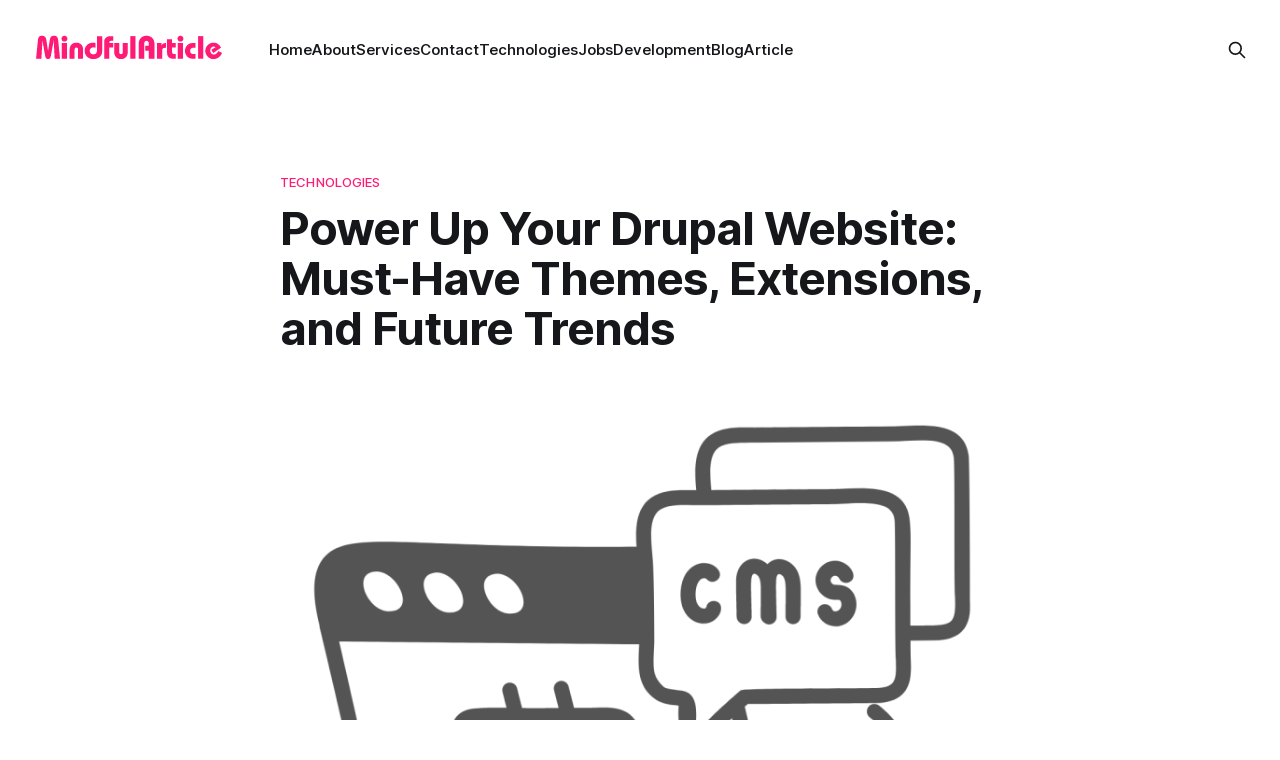

--- FILE ---
content_type: text/html; charset=utf-8
request_url: https://mindfularticle.in/power-up-your-drupal-website-must-have-themes-extensions-and-future-trends/
body_size: 8458
content:
<!DOCTYPE html>
<html lang="en">
<head>

    <title>Power Up Your Drupal Website: Must-Have Themes, Extensions, and Future Trends</title>
    <meta charset="utf-8">
    <meta name="viewport" content="width=device-width, initial-scale=1.0">
    
    <link rel="preload" as="style" href="/assets/built/screen.css?v=f29a2c7af6">
    <link rel="preload" as="script" href="/assets/built/source.js?v=f29a2c7af6">
    
    <link rel="preload" as="font" type="font/woff2" href="/assets/fonts/inter-roman.woff2?v=f29a2c7af6" crossorigin="anonymous">
<style>
    @font-face {
        font-family: "Inter";
        font-style: normal;
        font-weight: 100 900;
        font-display: optional;
        src: url(/assets/fonts/inter-roman.woff2?v=f29a2c7af6) format("woff2");
        unicode-range: U+0000-00FF, U+0131, U+0152-0153, U+02BB-02BC, U+02C6, U+02DA, U+02DC, U+0304, U+0308, U+0329, U+2000-206F, U+2074, U+20AC, U+2122, U+2191, U+2193, U+2212, U+2215, U+FEFF, U+FFFD;
    }
</style>

    <link rel="stylesheet" type="text/css" href="/assets/built/screen.css?v=f29a2c7af6">

    <style>
        :root {
            --background-color: #ffffff
        }
    </style>

    <script>
        /* The script for calculating the color contrast has been taken from
        https://gomakethings.com/dynamically-changing-the-text-color-based-on-background-color-contrast-with-vanilla-js/ */
        var accentColor = getComputedStyle(document.documentElement).getPropertyValue('--background-color');
        accentColor = accentColor.trim().slice(1);

        if (accentColor.length === 3) {
            accentColor = accentColor[0] + accentColor[0] + accentColor[1] + accentColor[1] + accentColor[2] + accentColor[2];
        }

        var r = parseInt(accentColor.substr(0, 2), 16);
        var g = parseInt(accentColor.substr(2, 2), 16);
        var b = parseInt(accentColor.substr(4, 2), 16);
        var yiq = ((r * 299) + (g * 587) + (b * 114)) / 1000;
        var textColor = (yiq >= 128) ? 'dark' : 'light';

        document.documentElement.className = `has-${textColor}-text`;
    </script>

    <meta name="description" content="Discover the top themes, plugins, and extensions to elevate your Drupal website.  Stay ahead of the curve with insights into upcoming trends">
    <link rel="icon" href="https://mindfularticle.in/content/images/size/w256h256/format/png/2024/04/Associative-New-Icon.webp" type="image/png">
    <link rel="canonical" href="https://mindfularticle.in/power-up-your-drupal-website-must-have-themes-extensions-and-future-trends/">
    <meta name="referrer" content="no-referrer-when-downgrade">
    
    <meta property="og:site_name" content="MindfulArticle">
    <meta property="og:type" content="article">
    <meta property="og:title" content="Power Up Your Drupal Website: Must-Have Themes, Extensions, and Future Trends">
    <meta property="og:description" content="Discover the top themes, plugins, and extensions to elevate your Drupal website.  Stay ahead of the curve with insights into upcoming trends">
    <meta property="og:url" content="https://mindfularticle.in/power-up-your-drupal-website-must-have-themes-extensions-and-future-trends/">
    <meta property="og:image" content="https://mindfularticle.in/content/images/2024/06/drupal-cms-development-1920-1080-7.webp">
    <meta property="article:published_time" content="2024-06-22T13:29:07.000Z">
    <meta property="article:modified_time" content="2024-06-22T13:51:55.000Z">
    <meta property="article:tag" content="Technologies">
    
    <meta property="article:publisher" content="https://www.facebook.com/Associative07">
    <meta name="twitter:card" content="summary_large_image">
    <meta name="twitter:title" content="Power Up Your Drupal Website: Must-Have Themes, Extensions, and Future Trends">
    <meta name="twitter:description" content="Discover the top themes, plugins, and extensions to elevate your Drupal website.  Stay ahead of the curve with insights into upcoming trends">
    <meta name="twitter:url" content="https://mindfularticle.in/power-up-your-drupal-website-must-have-themes-extensions-and-future-trends/">
    <meta name="twitter:image" content="https://mindfularticle.in/content/images/2024/06/drupal-cms-development-1920-1080-7.webp">
    <meta name="twitter:label1" content="Written by">
    <meta name="twitter:data1" content="Neetu Singh">
    <meta name="twitter:label2" content="Filed under">
    <meta name="twitter:data2" content="Technologies">
    <meta name="twitter:site" content="@associative07">
    <meta property="og:image:width" content="1200">
    <meta property="og:image:height" content="675">
    
    <script type="application/ld+json">
{
    "@context": "https://schema.org",
    "@type": "Article",
    "publisher": {
        "@type": "Organization",
        "name": "MindfulArticle",
        "url": "https://mindfularticle.in/",
        "logo": {
            "@type": "ImageObject",
            "url": "https://mindfularticle.in/content/images/2024/04/mindfularticle.svg",
            "width": 200,
            "height": 40
        }
    },
    "author": {
        "@type": "Person",
        "name": "Neetu Singh",
        "image": {
            "@type": "ImageObject",
            "url": "https://mindfularticle.in/content/images/2024/06/icon-Associative.webp",
            "width": 500,
            "height": 500
        },
        "url": "https://mindfularticle.in/author/neetu/",
        "sameAs": []
    },
    "headline": "Power Up Your Drupal Website: Must-Have Themes, Extensions, and Future Trends",
    "url": "https://mindfularticle.in/power-up-your-drupal-website-must-have-themes-extensions-and-future-trends/",
    "datePublished": "2024-06-22T13:29:07.000Z",
    "dateModified": "2024-06-22T13:51:55.000Z",
    "image": {
        "@type": "ImageObject",
        "url": "https://mindfularticle.in/content/images/2024/06/drupal-cms-development-1920-1080-7.webp",
        "width": 1200,
        "height": 675
    },
    "keywords": "Technologies",
    "description": "Drupal remains a powerhouse in the world of content management systems (CMS). Its flexibility, scalability, and robust community support make it a top choice for businesses and organizations of all sizes. To stay ahead of the curve, it&#x27;s crucial to keep tabs on the latest trends and tools that enhance Drupal&#x27;s capabilities.\n\nThemes: Shaping the Visual Experience\n\n * Olivero: Drupal&#x27;s default theme since 2022, Olivero is modern, accessible, and highly customizable. Its clean lines and focus on us",
    "mainEntityOfPage": "https://mindfularticle.in/power-up-your-drupal-website-must-have-themes-extensions-and-future-trends/"
}
    </script>

    <meta name="generator" content="Ghost 6.10">
    <link rel="alternate" type="application/rss+xml" title="MindfulArticle" href="https://mindfularticle.in/rss/">
    
    <script defer src="https://cdn.jsdelivr.net/ghost/sodo-search@~1.8/umd/sodo-search.min.js" data-key="399fe15fd1aac7923083cda4a9" data-styles="https://cdn.jsdelivr.net/ghost/sodo-search@~1.8/umd/main.css" data-sodo-search="https://mindfularticle.in/" data-locale="en" crossorigin="anonymous"></script>
    
    <link href="https://mindfularticle.in/webmentions/receive/" rel="webmention">
    <script defer src="/public/cards.min.js?v=f29a2c7af6"></script><style>:root {--ghost-accent-color: #FF1A75;}</style>
    <link rel="stylesheet" type="text/css" href="/public/cards.min.css?v=f29a2c7af6">
    <!-- Google tag (gtag.js) -->
<script async src="https://www.googletagmanager.com/gtag/js?id=G-K5YXSHV7DW"></script>
<script>
  window.dataLayer = window.dataLayer || [];
  function gtag(){dataLayer.push(arguments);}
  gtag('js', new Date());

  gtag('config', 'G-K5YXSHV7DW');
</script>

<script async src="https://pagead2.googlesyndication.com/pagead/js/adsbygoogle.js?client=ca-pub-3084172803238000"
     crossorigin="anonymous"></script>

</head>
<body class="post-template tag-technologies has-sans-title has-sans-body">

<div class="gh-viewport">
    
    <header id="gh-navigation" class="gh-navigation is-left-logo gh-outer">
    <div class="gh-navigation-inner gh-inner">

        <div class="gh-navigation-brand">
            <a class="gh-navigation-logo is-title" href="https://mindfularticle.in">
                    <img src="https://mindfularticle.in/content/images/2024/04/mindfularticle.svg" alt="MindfulArticle">
            </a>
            <button class="gh-search gh-icon-button" aria-label="Search this site" data-ghost-search>
    <svg xmlns="http://www.w3.org/2000/svg" fill="none" viewBox="0 0 24 24" stroke="currentColor" stroke-width="2" width="20" height="20"><path stroke-linecap="round" stroke-linejoin="round" d="M21 21l-6-6m2-5a7 7 0 11-14 0 7 7 0 0114 0z"></path></svg></button>            <button class="gh-burger gh-icon-button" aria-label="Menu">
                <svg xmlns="http://www.w3.org/2000/svg" width="24" height="24" fill="currentColor" viewBox="0 0 256 256"><path d="M224,128a8,8,0,0,1-8,8H40a8,8,0,0,1,0-16H216A8,8,0,0,1,224,128ZM40,72H216a8,8,0,0,0,0-16H40a8,8,0,0,0,0,16ZM216,184H40a8,8,0,0,0,0,16H216a8,8,0,0,0,0-16Z"></path></svg>                <svg xmlns="http://www.w3.org/2000/svg" width="24" height="24" fill="currentColor" viewBox="0 0 256 256"><path d="M205.66,194.34a8,8,0,0,1-11.32,11.32L128,139.31,61.66,205.66a8,8,0,0,1-11.32-11.32L116.69,128,50.34,61.66A8,8,0,0,1,61.66,50.34L128,116.69l66.34-66.35a8,8,0,0,1,11.32,11.32L139.31,128Z"></path></svg>            </button>
        </div>

        <nav class="gh-navigation-menu">
            <ul class="nav">
    <li class="nav-home"><a href="https://mindfularticle.in/">Home</a></li>
    <li class="nav-about"><a href="https://mindfularticle.in/about/">About</a></li>
    <li class="nav-services"><a href="https://associative.in/services/">Services</a></li>
    <li class="nav-contact"><a href="https://associative.in/contact/">Contact</a></li>
    <li class="nav-technologies"><a href="https://mindfularticle.in/tag/technologies/">Technologies</a></li>
    <li class="nav-jobs"><a href="https://mindfularticle.in/tag/jobs/">Jobs</a></li>
    <li class="nav-development"><a href="https://mindfularticle.in/tag/development/">Development</a></li>
    <li class="nav-blog"><a href="https://mindfularticle.in/tag/blog/">Blog</a></li>
    <li class="nav-article"><a href="https://mindfularticle.in/tag/article/">Article</a></li>
</ul>

        </nav>

        <div class="gh-navigation-actions">
                    <button class="gh-search gh-icon-button" aria-label="Search this site" data-ghost-search>
    <svg xmlns="http://www.w3.org/2000/svg" fill="none" viewBox="0 0 24 24" stroke="currentColor" stroke-width="2" width="20" height="20"><path stroke-linecap="round" stroke-linejoin="round" d="M21 21l-6-6m2-5a7 7 0 11-14 0 7 7 0 0114 0z"></path></svg></button>        </div>

    </div>
</header>

    

<main class="gh-main">

    <article class="gh-article post tag-technologies featured">

        <header class="gh-article-header gh-canvas">

                <a class="gh-article-tag" href="https://mindfularticle.in/tag/technologies/">Technologies</a>
            <h1 class="gh-article-title is-title">Power Up Your Drupal Website: Must-Have Themes, Extensions, and Future Trends</h1>


                <figure class="gh-article-image">
        <img
            srcset="/content/images/size/w320/2024/06/drupal-cms-development-1920-1080-7.webp 320w,
                    /content/images/size/w600/2024/06/drupal-cms-development-1920-1080-7.webp 600w,
                    /content/images/size/w960/2024/06/drupal-cms-development-1920-1080-7.webp 960w,
                    /content/images/size/w1200/2024/06/drupal-cms-development-1920-1080-7.webp 1200w,
                    /content/images/size/w2000/2024/06/drupal-cms-development-1920-1080-7.webp 2000w"
            sizes="(max-width: 1200px) 100vw, 1120px"
            src="/content/images/size/w1200/2024/06/drupal-cms-development-1920-1080-7.webp"
            alt="Drupal&#x27;s Dynamic Landscape: Trending Themes, Extensions, and Plugins "
        >
    </figure>

        </header>

        <section class="gh-content gh-canvas is-body drop-cap">
            <p>Drupal remains a powerhouse in the world of content management systems (CMS). Its flexibility, scalability, and robust community support make it a top choice for businesses and organizations of all sizes. To stay ahead of the curve, it's crucial to keep tabs on the latest trends and tools that enhance Drupal's capabilities.</p><p><strong>Themes: Shaping the Visual Experience</strong></p><ul><li><strong>Olivero:</strong> Drupal's default theme since 2022, Olivero is modern, accessible, and highly customizable. Its clean lines and focus on user experience make it a popular choice for diverse websites.</li><li><strong>Gin:</strong> Known for its speed and simplicity, Gin provides a solid foundation for building custom themes. It's a favorite among developers who appreciate its streamlined approach.</li><li><strong>Bootstrap Barrio:</strong> Leveraging the power of the Bootstrap framework, this theme offers a responsive design that adapts seamlessly to different screen sizes.</li><li><strong>Radix:</strong> This sub-theming system empowers developers to create unique themes with ease. Its modular structure promotes code reusability and efficient development.</li></ul><p><strong>Extensions: Expanding Functionality</strong></p><ul><li><strong>Paragraphs:</strong> A game-changer for content creation, Paragraphs allows you to build complex, flexible layouts using a variety of content types (text, images, videos, etc.).</li><li><strong>Media Library:</strong> Enhance your media management workflow with this extension. It simplifies the process of organizing, uploading, and embedding media assets.</li><li><strong>Metatag:</strong> Crucial for SEO, Metatag helps you optimize your site's meta tags (title, description, etc.) to improve your search engine visibility.</li><li><strong>Webform:</strong> Build powerful, interactive forms for collecting user data, conducting surveys, or generating leads.</li><li><strong>Search API:</strong> Create robust search experiences on your Drupal site. Index your content, customize search facets, and fine-tune your search results for better user engagement.</li><li><strong>Commerce:</strong> Transform your Drupal site into a full-fledged e-commerce platform. Manage products, orders, payments, and shipping with ease.</li></ul><p><strong>Plugins: Adding Specialized Features</strong></p><ul><li><strong>Honeypot:</strong> Protect your forms from spam submissions with this simple yet effective plugin.</li><li><strong>Google Analytics:</strong> Integrate Google Analytics seamlessly to track and analyze your website traffic.</li><li><strong>CKEditor:</strong> Empower your content creators with a rich text editor that offers a wide range of formatting and editing options.</li></ul><p><strong>The Future of Drupal Development</strong></p><p>Drupal is poised for continued growth and innovation. Look out for these trends in the coming years:</p><ul><li><strong>Headless Drupal:</strong> Decoupling the frontend from the backend for greater flexibility and integration with other technologies.</li><li><strong>Progressive Web Apps (PWAs):</strong> Building fast, reliable, and engaging web experiences that feel like native apps.</li><li><strong>Artificial Intelligence (AI):</strong> Leveraging AI for personalized content recommendations, automated workflows, and enhanced search capabilities.</li></ul><p><strong>Associative: Your Partner in Drupal Development</strong></p><p>At Associative, we specialize in Drupal CMS development. Our experienced team can help you design, build, and maintain a Drupal website that meets your unique needs. We offer a wide range of services, including:</p><ul><li>Custom Drupal theme development</li><li>Extension and plugin integration</li><li>Site optimization and performance tuning</li><li>Ongoing maintenance and support</li><li><a href="https://associative.in/ios-app-developers-in-india-associative/"><strong>iOS App Development Services</strong></a></li><li><a href="https://associative.in/drupal-web-design-agency-associative-your-drupal-experts/"><strong>Drupal Web Design</strong></a></li><li><a href="https://associative.in/iphone-app-development-services-associative/"><strong>IPhone App Development</strong></a></li></ul><p><strong>Let us help you unlock the full potential of Drupal. Contact us today!</strong></p><figure class="kg-card kg-bookmark-card"><a class="kg-bookmark-container" href="https://associative.in/drupal-cms-development-company-associative-your-drupal-experts"><div class="kg-bookmark-content"><div class="kg-bookmark-title">Drupal CMS Development Company Associative</div><div class="kg-bookmark-description">Associative is a leading Drupal CMS development company based in Pune, Maharashtra, India. Drupal websites and web applications</div><div class="kg-bookmark-metadata"><img class="kg-bookmark-icon" src="https://cdn.associative.in/wp-content/uploads/2024/04/Associative-New-Icon.webp" alt=""><span class="kg-bookmark-author">Associative</span><span class="kg-bookmark-publisher">admin</span></div></div><div class="kg-bookmark-thumbnail"><img src="https://cdn.associative.in/wp-content/uploads/2024/05/cms-based-website-development.webp" alt=""></div></a></figure><figure class="kg-card kg-bookmark-card"><a class="kg-bookmark-container" href="https://associative.co.in/unleash-the-power-of-drupal-with-associative-your-trusted-drupal-development-partner"><div class="kg-bookmark-content"><div class="kg-bookmark-title">Unleash the Power of Drupal with Associative: Your Trusted Drupal Development Partner Associative - India</div><div class="kg-bookmark-description">Associative, a leading digital agency in India, stands out as your premier Drupal development partner, ready to transform your digital vision into reality</div><div class="kg-bookmark-metadata"><img class="kg-bookmark-icon" src="https://cdn.associative.co.in/wp-content/uploads/2024/04/Associative-New-Icon-1-300x300.webp" alt=""><span class="kg-bookmark-author">Associative - India</span></div></div><div class="kg-bookmark-thumbnail"><img src="https://cdn.associative.co.in/wp-content/uploads/2024/04/www.associative.in_.webp" alt=""></div></a></figure><figure class="kg-card kg-bookmark-card"><a class="kg-bookmark-container" href="https://associative.in/service/drupal-cms-development"><div class="kg-bookmark-content"><div class="kg-bookmark-title">Drupal CMS Development Associative</div><div class="kg-bookmark-description">Looking for expert Drupal CMS development? Associative builds custom Drupal websites, e-commerce platforms, and web applications</div><div class="kg-bookmark-metadata"><img class="kg-bookmark-icon" src="https://cdn.associative.in/wp-content/uploads/2024/04/Associative-New-Icon.webp" alt=""><span class="kg-bookmark-author">Associative</span></div></div><div class="kg-bookmark-thumbnail"><img src="https://cdn.associative.in/wp-content/uploads/2024/06/drupal-cms-development.webp" alt=""></div></a></figure><hr><p><strong>To learn more, consider reading other articles, blogs, and stories in this area.</strong></p><figure class="kg-card kg-bookmark-card"><a class="kg-bookmark-container" href="https://associative.in/best-drupal-cms-development-company"><div class="kg-bookmark-content"><div class="kg-bookmark-title">Best Drupal CMS Development Company Associative</div><div class="kg-bookmark-description">Looking for the best Drupal CMS development company? Discover top firms specializing in website, e-commerce, SEO, mobile app, and blockchain development</div><div class="kg-bookmark-metadata"><img class="kg-bookmark-icon" src="https://cdn.associative.in/wp-content/uploads/2024/04/Associative-New-Icon.webp" alt=""><span class="kg-bookmark-author">Associative</span><span class="kg-bookmark-publisher">admin</span></div></div><div class="kg-bookmark-thumbnail"><img src="https://cdn.associative.in/wp-content/uploads/2024/06/drupal-cms-development-1.webp" alt=""></div></a></figure><figure class="kg-card kg-bookmark-card"><a class="kg-bookmark-container" href="https://associative.co.in/top-drupal-cms-development-service-provider"><div class="kg-bookmark-content"><div class="kg-bookmark-title">Top Drupal CMS Development Service Provider Associative - India</div><div class="kg-bookmark-description">Looking for a top-tier Drupal CMS development service provider? Discover how expert partners can elevate your web presence, from websites to e-commerce, SEO, and beyond</div><div class="kg-bookmark-metadata"><img class="kg-bookmark-icon" src="https://cdn.associative.co.in/wp-content/uploads/2024/04/Associative-New-Icon-1-300x300.webp" alt=""><span class="kg-bookmark-author">Associative - India</span><span class="kg-bookmark-publisher">admin</span></div></div><div class="kg-bookmark-thumbnail"><img src="https://cdn.associative.co.in/wp-content/uploads/2024/06/drupal-cms-development-2.webp" alt=""></div></a></figure><figure class="kg-card kg-bookmark-card"><a class="kg-bookmark-container" href="https://puneassociate.com/drupal-cms-development-tech-stack-for-the-future"><div class="kg-bookmark-content"><div class="kg-bookmark-title">Drupal CMS Development: Tech Stack for the Future</div><div class="kg-bookmark-description">Discover the latest technologies, platforms, and tools driving Drupal CMS development. If you’re seeking a top-tier Drupal development service provider</div><div class="kg-bookmark-metadata"><img class="kg-bookmark-icon" src="https://cdn.puneassociate.com/wp-content/uploads/2024/04/cropped-Associative-New-Icon-270x270.webp" alt=""><span class="kg-bookmark-author">PuneAssociate.com</span><span class="kg-bookmark-publisher">admin</span></div></div><div class="kg-bookmark-thumbnail"><img src="https://cdn.puneassociate.com/wp-content/uploads/2024/06/drupal-cms-development-1920-1080.webp" alt=""></div></a></figure><figure class="kg-card kg-bookmark-card"><a class="kg-bookmark-container" href="https://puneassociate.in/drupal-cms-development-the-ultimate-guide-to-hosting-tools-and-resources"><div class="kg-bookmark-content"><div class="kg-bookmark-title">Drupal CMS Development: The Ultimate Guide to Hosting, Tools, and Resources</div><div class="kg-bookmark-description">Discover the top web hosting, cloud providers, software, and essential tools to power your Drupal CMS development projects</div><div class="kg-bookmark-metadata"><img class="kg-bookmark-icon" src="https://cdn.puneassociate.in/wp-content/uploads/2022/04/cropped-Associative-New-Icon-270x270.webp" alt=""><span class="kg-bookmark-author">PuneAssociate.in</span><span class="kg-bookmark-publisher">admin</span></div></div><div class="kg-bookmark-thumbnail"><img src="https://cdn.puneassociate.in/wp-content/uploads/2024/06/drupal-cms-development-1920-1080-3.webp" alt=""></div></a></figure><figure class="kg-card kg-bookmark-card"><a class="kg-bookmark-container" href="https://mindfularticle.com/elevate-your-digital-presence-with-expert-drupal-cms-development-services"><div class="kg-bookmark-content"><div class="kg-bookmark-title">Elevate Your Digital Presence with Expert Drupal CMS Development Services</div><div class="kg-bookmark-description">If you need a trusted partner for website development, web applications, e-commerce, SEO, and more, look no further. Associative’s Drupal CMS development</div><div class="kg-bookmark-metadata"><img class="kg-bookmark-icon" src="https://mindfularticle.com/content/images/size/w256h256/format/png/2024/04/Associative-New-Icon.webp" alt=""><span class="kg-bookmark-author">MindfulArticle</span><span class="kg-bookmark-publisher">Anand Kumar</span></div></div><div class="kg-bookmark-thumbnail"><img src="https://mindfularticle.com/content/images/2024/06/drupal-cms-development-1920-1080-1.webp" alt=""></div></a></figure><figure class="kg-card kg-bookmark-card"><a class="kg-bookmark-container" href="https://mindfularticle.com/empower-your-drupal-cms-development-with-cutting-edge-technologies-and-tools"><div class="kg-bookmark-content"><div class="kg-bookmark-title">Empower Your Drupal CMS Development with Cutting-Edge Technologies and Tools</div><div class="kg-bookmark-description">Explore the latest trends, platforms, and tools reshaping Drupal CMS development. how to future-proof your projects and deliver exceptional web experiences</div><div class="kg-bookmark-metadata"><img class="kg-bookmark-icon" src="https://mindfularticle.com/content/images/size/w256h256/format/png/2024/04/Associative-New-Icon.webp" alt=""><span class="kg-bookmark-author">MindfulArticle</span><span class="kg-bookmark-publisher">Anand Kumar</span></div></div><div class="kg-bookmark-thumbnail"><img src="https://mindfularticle.com/content/images/2024/06/drupal-cms-development-1920-1080-2.webp" alt=""></div></a></figure><figure class="kg-card kg-bookmark-card"><a class="kg-bookmark-container" href="https://mindfularticle.com/drupal-development-essential-tools-platforms-for-success"><div class="kg-bookmark-content"><div class="kg-bookmark-title">Drupal Development: Essential Tools &amp; Platforms for Success</div><div class="kg-bookmark-description">Looking for top-tier web hosting, cloud services, APIs, IDEs, and more to streamline your Drupal development? best resources to power your projects</div><div class="kg-bookmark-metadata"><img class="kg-bookmark-icon" src="https://mindfularticle.com/content/images/size/w256h256/format/png/2024/04/Associative-New-Icon.webp" alt=""><span class="kg-bookmark-author">MindfulArticle</span><span class="kg-bookmark-publisher">Anand Kumar</span></div></div><div class="kg-bookmark-thumbnail"><img src="https://mindfularticle.com/content/images/2024/06/drupal-cms-development-1920-1080-4.webp" alt=""></div></a></figure><figure class="kg-card kg-bookmark-card"><a class="kg-bookmark-container" href="https://mindfularticle.com/your-career-in-drupal-development-a-comprehensive-guide"><div class="kg-bookmark-content"><div class="kg-bookmark-title">Your Career in Drupal Development: A Comprehensive Guide</div><div class="kg-bookmark-description">Explore Drupal CMS development as a career path. Learn how to acquire the skills, find jobs, and succeed as a freelancer in this high-demand field</div><div class="kg-bookmark-metadata"><img class="kg-bookmark-icon" src="https://mindfularticle.com/content/images/size/w256h256/format/png/2024/04/Associative-New-Icon.webp" alt=""><span class="kg-bookmark-author">MindfulArticle</span><span class="kg-bookmark-publisher">Anand Kumar</span></div></div><div class="kg-bookmark-thumbnail"><img src="https://mindfularticle.com/content/images/2024/06/drupal-cms-development-1920-1080-5.webp" alt=""></div></a></figure><figure class="kg-card kg-bookmark-card"><a class="kg-bookmark-container" href="https://mindfularticle.in/drupal-cms-development-a-powerful-foundation-for-digital-success"><div class="kg-bookmark-content"><div class="kg-bookmark-title">Drupal CMS Development: A Powerful Foundation for Digital Success</div><div class="kg-bookmark-description">Looking for Drupal experts? Associative specializes in Drupal CMS development, web apps, e-commerce, SEO, mobile apps, blockchain, and more</div><div class="kg-bookmark-metadata"><img class="kg-bookmark-icon" src="https://mindfularticle.in/content/images/size/w256h256/format/png/2024/04/Associative-New-Icon.webp" alt=""><span class="kg-bookmark-author">MindfulArticle</span><span class="kg-bookmark-publisher">Neetu Singh</span></div></div><div class="kg-bookmark-thumbnail"><img src="https://mindfularticle.in/content/images/2024/06/drupal-cms-development-1920-1080-6.webp" alt=""></div></a></figure><figure class="kg-card kg-bookmark-card"><a class="kg-bookmark-container" href="https://mindfularticle.in/the-diy-guide-to-drupal-cms-development-empower-your-website"><div class="kg-bookmark-content"><div class="kg-bookmark-title">The DIY Guide to Drupal CMS Development: Empower Your Website</div><div class="kg-bookmark-description">Learn how to embark on Drupal CMS development yourself. Discover the steps, resources, and when to consider professional Drupal development</div><div class="kg-bookmark-metadata"><img class="kg-bookmark-icon" src="https://mindfularticle.in/content/images/size/w256h256/format/png/2024/04/Associative-New-Icon.webp" alt=""><span class="kg-bookmark-author">MindfulArticle</span><span class="kg-bookmark-publisher">Neetu Singh</span></div></div><div class="kg-bookmark-thumbnail"><img src="https://mindfularticle.in/content/images/2024/06/drupal-cms-development-1920-1080-8.webp" alt=""></div></a></figure><figure class="kg-card kg-bookmark-card"><a class="kg-bookmark-container" href="https://mindfularticle.in/your-path-to-drupal-cms-success-finding-jobs-freelancing-and-business-opportunities"><div class="kg-bookmark-content"><div class="kg-bookmark-title">Your Path to Drupal CMS Success: Finding Jobs, Freelancing, and Business Opportunities</div><div class="kg-bookmark-description">Learn how to land lucrative Drupal CMS development jobs and freelance opportunities. This guide covers job boards, networking, portfolio tips</div><div class="kg-bookmark-metadata"><img class="kg-bookmark-icon" src="https://mindfularticle.in/content/images/size/w256h256/format/png/2024/04/Associative-New-Icon.webp" alt=""><span class="kg-bookmark-author">MindfulArticle</span><span class="kg-bookmark-publisher">Neetu Singh</span></div></div><div class="kg-bookmark-thumbnail"><img src="https://mindfularticle.in/content/images/2024/06/drupal-cms-development-1920-1080-9.webp" alt=""></div></a></figure>
        </section>

    </article>


</main>


            <section class="gh-container is-grid gh-outer">
                <div class="gh-container-inner gh-inner">
                    <h2 class="gh-container-title">Read more</h2>
                    <div class="gh-feed">
                            <article class="gh-card post">
    <a class="gh-card-link" href="/your-trusted-dating-app-development-company/">
            <figure class="gh-card-image">
                <img
                    srcset="/content/images/size/w160/format/webp/2026/01/dating-app-development-company-associative.webp 160w,
                            /content/images/size/w320/format/webp/2026/01/dating-app-development-company-associative.webp 320w,
                            /content/images/size/w600/format/webp/2026/01/dating-app-development-company-associative.webp 600w,
                            /content/images/size/w960/format/webp/2026/01/dating-app-development-company-associative.webp 960w,
                            /content/images/size/w1200/format/webp/2026/01/dating-app-development-company-associative.webp 1200w,
                            /content/images/size/w2000/format/webp/2026/01/dating-app-development-company-associative.webp 2000w"
                    sizes="320px"
                    src="/content/images/size/w600/2026/01/dating-app-development-company-associative.webp"
                    alt="Associative: Your Trusted Dating App Development Company in Pune, India"
                    loading="lazy"
                >
            </figure>
        <div class="gh-card-wrapper">
            <h3 class="gh-card-title is-title">Your Trusted Dating App Development Company</h3>
                    <p class="gh-card-excerpt is-body">If you are looking for a dating app development company then Associative is a dating app development company based in Pune, India.

In the fast-paced world of online dating, launching a platform requires more than just a good idea—it requires a partner who understands technology, security, and scalability. Welcome</p>
            <footer class="gh-card-meta">
<!--
             --><!--
         --></footer>
        </div>
    </a>
</article>
                            <article class="gh-card post">
    <a class="gh-card-link" href="/your-trusted-dart-development-company/">
            <figure class="gh-card-image">
                <img
                    srcset="/content/images/size/w160/format/webp/2026/01/dart-development-company-associative.webp 160w,
                            /content/images/size/w320/format/webp/2026/01/dart-development-company-associative.webp 320w,
                            /content/images/size/w600/format/webp/2026/01/dart-development-company-associative.webp 600w,
                            /content/images/size/w960/format/webp/2026/01/dart-development-company-associative.webp 960w,
                            /content/images/size/w1200/format/webp/2026/01/dart-development-company-associative.webp 1200w,
                            /content/images/size/w2000/format/webp/2026/01/dart-development-company-associative.webp 2000w"
                    sizes="320px"
                    src="/content/images/size/w600/2026/01/dart-development-company-associative.webp"
                    alt="Associative: Your Trusted Dart Development Company in Pune, India"
                    loading="lazy"
                >
            </figure>
        <div class="gh-card-wrapper">
            <h3 class="gh-card-title is-title">Your Trusted Dart Development Company</h3>
                    <p class="gh-card-excerpt is-body">If you are looking for a dart development company then Associative is a dart development company based in Pune, India.

Welcome to Associative, a software development company headquartered in Pune, Maharashtra, India. Established on February 1, 2021, we are a team of dedicated innovators, problem-solvers, and IT professionals passionate about</p>
            <footer class="gh-card-meta">
<!--
             --><!--
         --></footer>
        </div>
    </a>
</article>
                            <article class="gh-card post">
    <a class="gh-card-link" href="/your-premier-dapp-development-company/">
            <figure class="gh-card-image">
                <img
                    srcset="/content/images/size/w160/format/webp/2026/01/dapp-development-company-associative.webp 160w,
                            /content/images/size/w320/format/webp/2026/01/dapp-development-company-associative.webp 320w,
                            /content/images/size/w600/format/webp/2026/01/dapp-development-company-associative.webp 600w,
                            /content/images/size/w960/format/webp/2026/01/dapp-development-company-associative.webp 960w,
                            /content/images/size/w1200/format/webp/2026/01/dapp-development-company-associative.webp 1200w,
                            /content/images/size/w2000/format/webp/2026/01/dapp-development-company-associative.webp 2000w"
                    sizes="320px"
                    src="/content/images/size/w600/2026/01/dapp-development-company-associative.webp"
                    alt="Associative: Your Premier DApp Development Company in Pune, India"
                    loading="lazy"
                >
            </figure>
        <div class="gh-card-wrapper">
            <h3 class="gh-card-title is-title">Your Premier DApp Development Company</h3>
                    <p class="gh-card-excerpt is-body">If you are looking for a dapp development company then Associative is a dapp development company based in Pune, India. We are dedicated to transforming visionary ideas into scalable digital realities through the power of blockchain and decentralized technologies.

Welcome to Associative

Headquartered in Pune, Maharashtra, India, and established on</p>
            <footer class="gh-card-meta">
<!--
             --><!--
         --></footer>
        </div>
    </a>
</article>
                            <article class="gh-card post">
    <a class="gh-card-link" href="/leading-d3-js-development-company/">
            <figure class="gh-card-image">
                <img
                    srcset="/content/images/size/w160/format/webp/2026/01/d3-js-development-company-associative.webp 160w,
                            /content/images/size/w320/format/webp/2026/01/d3-js-development-company-associative.webp 320w,
                            /content/images/size/w600/format/webp/2026/01/d3-js-development-company-associative.webp 600w,
                            /content/images/size/w960/format/webp/2026/01/d3-js-development-company-associative.webp 960w,
                            /content/images/size/w1200/format/webp/2026/01/d3-js-development-company-associative.webp 1200w,
                            /content/images/size/w2000/format/webp/2026/01/d3-js-development-company-associative.webp 2000w"
                    sizes="320px"
                    src="/content/images/size/w600/2026/01/d3-js-development-company-associative.webp"
                    alt="Partner with a Leading D3.js Development Company: Transform Your Data with Associative"
                    loading="lazy"
                >
            </figure>
        <div class="gh-card-wrapper">
            <h3 class="gh-card-title is-title">Leading D3.js Development Company</h3>
                    <p class="gh-card-excerpt is-body">In today&#39;s data-driven world, raw numbers are rarely enough to tell a compelling story. Businesses need dynamic, interactive, and highly customized ways to represent complex datasets. This is where D3.js (Data-Driven Documents) shines. If you are looking for a d3.js development company that can turn your</p>
            <footer class="gh-card-meta">
<!--
             --><!--
         --></footer>
        </div>
    </a>
</article>
                    </div>
                </div>
            </section>

    
    <footer class="gh-footer gh-outer">
    <div class="gh-footer-inner gh-inner">

        <div class="gh-footer-bar">
            <span class="gh-footer-logo is-title">
                    <img src="https://mindfularticle.in/content/images/2024/04/mindfularticle.svg" alt="MindfulArticle">
            </span>
            <nav class="gh-footer-menu">
                <ul class="nav">
    <li class="nav-associative-in"><a href="https://associative.in">associative.in</a></li>
    <li class="nav-associative-co-in"><a href="https://associative.co.in">associative.co.in</a></li>
    <li class="nav-puneassociate-in"><a href="https://puneassociate.in">puneassociate.in</a></li>
    <li class="nav-puneassociate-com"><a href="https://puneassociate.com">puneassociate.com</a></li>
    <li class="nav-mindfularticle-com"><a href="https://mindfularticle.com">mindfularticle.com</a></li>
    <li class="nav-associative07-blogspot-com"><a href="https://associative07.blogspot.com">associative07.blogspot.com</a></li>
    <li class="nav-associative7-blogspot-com"><a href="https://associative7.blogspot.com">associative7.blogspot.com</a></li>
    <li class="nav-associative-is-a-adobe-bronze-solution-partner"><a href="https://partners.adobe.com/s/directory/solution/Associative">Associative is a Adobe Bronze Solution Partner</a></li>
</ul>

            </nav>
            <div class="gh-footer-copyright">
                Powered by <a href="https://associative.in" target="_blank" rel="noopener">Associative</a>
            </div>
        </div>


    </div>
</footer>
    
</div>

    <div class="pswp" tabindex="-1" role="dialog" aria-hidden="true">
    <div class="pswp__bg"></div>

    <div class="pswp__scroll-wrap">
        <div class="pswp__container">
            <div class="pswp__item"></div>
            <div class="pswp__item"></div>
            <div class="pswp__item"></div>
        </div>

        <div class="pswp__ui pswp__ui--hidden">
            <div class="pswp__top-bar">
                <div class="pswp__counter"></div>

                <button class="pswp__button pswp__button--close" title="Close (Esc)"></button>
                <button class="pswp__button pswp__button--share" title="Share"></button>
                <button class="pswp__button pswp__button--fs" title="Toggle fullscreen"></button>
                <button class="pswp__button pswp__button--zoom" title="Zoom in/out"></button>

                <div class="pswp__preloader">
                    <div class="pswp__preloader__icn">
                        <div class="pswp__preloader__cut">
                            <div class="pswp__preloader__donut"></div>
                        </div>
                    </div>
                </div>
            </div>

            <div class="pswp__share-modal pswp__share-modal--hidden pswp__single-tap">
                <div class="pswp__share-tooltip"></div>
            </div>

            <button class="pswp__button pswp__button--arrow--left" title="Previous (arrow left)"></button>
            <button class="pswp__button pswp__button--arrow--right" title="Next (arrow right)"></button>

            <div class="pswp__caption">
                <div class="pswp__caption__center"></div>
            </div>
        </div>
    </div>
</div>
<script src="/assets/built/source.js?v=f29a2c7af6"></script>

<script type="text/javascript">
var infolinks_pid = 3420682;
var infolinks_wsid = 0;
</script>
<script type="text/javascript" src="http://resources.infolinks.com/js/infolinks_main.js"></script>

</body>
</html>


--- FILE ---
content_type: text/html; charset=utf-8
request_url: https://www.google.com/recaptcha/api2/aframe
body_size: 269
content:
<!DOCTYPE HTML><html><head><meta http-equiv="content-type" content="text/html; charset=UTF-8"></head><body><script nonce="GJMKoDp5HYYFaAUG76T_Hw">/** Anti-fraud and anti-abuse applications only. See google.com/recaptcha */ try{var clients={'sodar':'https://pagead2.googlesyndication.com/pagead/sodar?'};window.addEventListener("message",function(a){try{if(a.source===window.parent){var b=JSON.parse(a.data);var c=clients[b['id']];if(c){var d=document.createElement('img');d.src=c+b['params']+'&rc='+(localStorage.getItem("rc::a")?sessionStorage.getItem("rc::b"):"");window.document.body.appendChild(d);sessionStorage.setItem("rc::e",parseInt(sessionStorage.getItem("rc::e")||0)+1);localStorage.setItem("rc::h",'1768965840613');}}}catch(b){}});window.parent.postMessage("_grecaptcha_ready", "*");}catch(b){}</script></body></html>

--- FILE ---
content_type: image/svg+xml
request_url: https://mindfularticle.in/content/images/2024/04/mindfularticle.svg
body_size: 3280
content:
<svg xmlns="http://www.w3.org/2000/svg" xmlns:xlink="http://www.w3.org/1999/xlink" width="200" zoomAndPan="magnify" viewBox="0 0 150 30.000001" height="40" preserveAspectRatio="xMidYMid meet" version="1.0"><defs><g/></defs><g fill="#ff1a75" fill-opacity="1"><g transform="translate(4.887854, 21.532298)"><g><path d="M 9.34375 -5.96875 L 9.453125 -5.96875 L 10.671875 -13.984375 C 10.765625 -14.597656 10.898438 -15.109375 11.078125 -15.515625 C 11.253906 -15.929688 11.472656 -16.265625 11.734375 -16.515625 C 12.003906 -16.773438 12.304688 -16.957031 12.640625 -17.0625 C 12.972656 -17.164062 13.335938 -17.21875 13.734375 -17.21875 C 14.203125 -17.21875 14.617188 -17.171875 14.984375 -17.078125 C 15.359375 -16.984375 15.679688 -16.8125 15.953125 -16.5625 C 16.234375 -16.3125 16.457031 -15.957031 16.625 -15.5 C 16.800781 -15.050781 16.925781 -14.460938 17 -13.734375 L 18.375 0 L 14.375 0 L 13.625 -13.78125 L 13.5625 -13.78125 C 13.414062 -12.59375 13.15625 -11.03125 12.78125 -9.09375 C 12.414062 -7.15625 11.984375 -4.753906 11.484375 -1.890625 C 11.367188 -1.273438 11.125 -0.753906 10.75 -0.328125 C 10.375 0.0859375 9.921875 0.296875 9.390625 0.296875 C 8.890625 0.296875 8.441406 0.101562 8.046875 -0.28125 C 7.648438 -0.675781 7.378906 -1.289062 7.234375 -2.125 L 5.203125 -13.40625 L 5.15625 -13.40625 L 4.421875 0 L 0.40625 0 L 1.796875 -13.8125 C 1.859375 -14.519531 1.976562 -15.09375 2.15625 -15.53125 C 2.332031 -15.976562 2.554688 -16.328125 2.828125 -16.578125 C 3.097656 -16.828125 3.421875 -16.992188 3.796875 -17.078125 C 4.171875 -17.171875 4.59375 -17.21875 5.0625 -17.21875 C 6.78125 -17.21875 7.796875 -16.195312 8.109375 -14.15625 Z M 9.34375 -5.96875 "/></g></g></g><g fill="#ff1a75" fill-opacity="1"><g transform="translate(23.223593, 21.532298)"><g><path d="M 5.5625 -15.015625 C 5.5625 -14.390625 5.347656 -13.863281 4.921875 -13.4375 C 4.492188 -13.019531 3.972656 -12.8125 3.359375 -12.8125 C 2.742188 -12.8125 2.222656 -13.019531 1.796875 -13.4375 C 1.367188 -13.863281 1.15625 -14.390625 1.15625 -15.015625 C 1.15625 -15.648438 1.367188 -16.175781 1.796875 -16.59375 C 2.222656 -17.007812 2.742188 -17.21875 3.359375 -17.21875 C 3.972656 -17.21875 4.492188 -17.007812 4.921875 -16.59375 C 5.347656 -16.175781 5.5625 -15.648438 5.5625 -15.015625 Z M 5.296875 -11.75 L 5.296875 0 L 1.421875 0 L 1.421875 -11.75 Z M 5.296875 -11.75 "/></g></g></g><g fill="#ff1a75" fill-opacity="1"><g transform="translate(29.464469, 21.532298)"><g><path d="M 11.109375 0 L 7.375 0 L 7.375 -6.796875 C 7.375 -7.242188 7.257812 -7.617188 7.03125 -7.921875 C 6.8125 -8.222656 6.484375 -8.375 6.046875 -8.375 C 5.609375 -8.375 5.273438 -8.222656 5.046875 -7.921875 C 4.828125 -7.617188 4.71875 -7.242188 4.71875 -6.796875 L 4.71875 0 L 0.984375 0 L 0.984375 -6.828125 C 0.984375 -7.578125 1.097656 -8.269531 1.328125 -8.90625 C 1.554688 -9.550781 1.882812 -10.101562 2.3125 -10.5625 C 2.75 -11.03125 3.28125 -11.394531 3.90625 -11.65625 C 4.53125 -11.914062 5.242188 -12.046875 6.046875 -12.046875 C 6.847656 -12.046875 7.5625 -11.910156 8.1875 -11.640625 C 8.820312 -11.378906 9.351562 -11.019531 9.78125 -10.5625 C 10.207031 -10.101562 10.535156 -9.550781 10.765625 -8.90625 C 10.992188 -8.257812 11.109375 -7.566406 11.109375 -6.828125 Z M 11.109375 0 "/></g></g></g><g fill="#ff1a75" fill-opacity="1"><g transform="translate(41.075468, 21.532298)"><g><path d="M 13.78125 -16.9375 L 13.78125 -5.328125 C 13.78125 -4.484375 13.609375 -3.71875 13.265625 -3.03125 C 12.929688 -2.34375 12.46875 -1.753906 11.875 -1.265625 C 11.28125 -0.773438 10.570312 -0.390625 9.75 -0.109375 C 8.9375 0.160156 8.054688 0.296875 7.109375 0.296875 C 6.191406 0.296875 5.335938 0.140625 4.546875 -0.171875 C 3.753906 -0.492188 3.066406 -0.929688 2.484375 -1.484375 C 1.910156 -2.046875 1.460938 -2.703125 1.140625 -3.453125 C 0.816406 -4.203125 0.65625 -5.019531 0.65625 -5.90625 C 0.65625 -6.832031 0.816406 -7.675781 1.140625 -8.4375 C 1.472656 -9.195312 1.925781 -9.84375 2.5 -10.375 C 3.070312 -10.90625 3.738281 -11.316406 4.5 -11.609375 C 5.269531 -11.898438 6.082031 -12.046875 6.9375 -12.046875 C 7.375 -12.046875 7.742188 -12.015625 8.046875 -11.953125 C 8.359375 -11.898438 8.609375 -11.832031 8.796875 -11.75 L 8.796875 -8.171875 C 8.703125 -8.234375 8.519531 -8.304688 8.25 -8.390625 C 7.988281 -8.472656 7.640625 -8.515625 7.203125 -8.515625 C 6.816406 -8.515625 6.457031 -8.445312 6.125 -8.3125 C 5.800781 -8.1875 5.519531 -8.003906 5.28125 -7.765625 C 5.050781 -7.535156 4.863281 -7.257812 4.71875 -6.9375 C 4.582031 -6.613281 4.515625 -6.257812 4.515625 -5.875 C 4.515625 -5.101562 4.765625 -4.46875 5.265625 -3.96875 C 5.765625 -3.476562 6.40625 -3.234375 7.1875 -3.234375 C 7.65625 -3.234375 8.054688 -3.3125 8.390625 -3.46875 C 8.734375 -3.632812 9.015625 -3.851562 9.234375 -4.125 C 9.460938 -4.40625 9.632812 -4.726562 9.75 -5.09375 C 9.863281 -5.46875 9.921875 -5.863281 9.921875 -6.28125 L 9.921875 -16.9375 Z M 13.78125 -16.9375 "/></g></g></g><g fill="#ff1a75" fill-opacity="1"><g transform="translate(55.371527, 21.532298)"><g><path d="M 7.890625 -16.9375 L 7.890625 -13.40625 L 6.046875 -13.40625 C 5.640625 -13.40625 5.34375 -13.285156 5.15625 -13.046875 C 4.976562 -12.816406 4.890625 -12.421875 4.890625 -11.859375 L 7.890625 -11.859375 L 7.890625 -8.328125 L 4.890625 -8.328125 L 4.890625 0 L 1.015625 0 L 1.015625 -12.75 C 1.015625 -13.34375 1.128906 -13.894531 1.359375 -14.40625 C 1.597656 -14.925781 1.921875 -15.367188 2.328125 -15.734375 C 2.742188 -16.109375 3.238281 -16.398438 3.8125 -16.609375 C 4.382812 -16.828125 5 -16.9375 5.65625 -16.9375 Z M 7.890625 -16.9375 "/></g></g></g><g fill="#ff1a75" fill-opacity="1"><g transform="translate(62.942835, 21.532298)"><g><path d="M 4.71875 -11.75 L 4.71875 -4.953125 C 4.71875 -4.503906 4.828125 -4.128906 5.046875 -3.828125 C 5.273438 -3.535156 5.609375 -3.390625 6.046875 -3.390625 C 6.484375 -3.390625 6.8125 -3.535156 7.03125 -3.828125 C 7.257812 -4.128906 7.375 -4.503906 7.375 -4.953125 L 7.375 -11.75 L 11.109375 -11.75 L 11.109375 -4.9375 C 11.109375 -4.175781 10.992188 -3.476562 10.765625 -2.84375 C 10.535156 -2.207031 10.207031 -1.660156 9.78125 -1.203125 C 9.351562 -0.742188 8.820312 -0.378906 8.1875 -0.109375 C 7.5625 0.160156 6.847656 0.296875 6.046875 0.296875 C 5.242188 0.296875 4.523438 0.164062 3.890625 -0.09375 C 3.265625 -0.351562 2.738281 -0.71875 2.3125 -1.1875 C 1.882812 -1.65625 1.554688 -2.207031 1.328125 -2.84375 C 1.097656 -3.476562 0.984375 -4.175781 0.984375 -4.9375 L 0.984375 -11.75 Z M 4.71875 -11.75 "/></g></g></g><g fill="#ff1a75" fill-opacity="1"><g transform="translate(74.553833, 21.532298)"><g><path d="M 5.296875 -16.9375 L 5.296875 0 L 1.421875 0 L 1.421875 -16.9375 Z M 5.296875 -16.9375 "/></g></g></g><g fill="#ff1a75" fill-opacity="1"><g transform="translate(80.79471, 21.532298)"><g><path d="M 13.296875 0 L 9.09375 0 L 9.09375 -5.90625 L 6.453125 -5.90625 L 6.453125 -9.71875 L 9.09375 -9.71875 L 9.09375 -11.390625 C 9.09375 -11.953125 8.9375 -12.425781 8.625 -12.8125 C 8.320312 -13.207031 7.90625 -13.40625 7.375 -13.40625 C 6.84375 -13.40625 6.421875 -13.207031 6.109375 -12.8125 C 5.804688 -12.425781 5.65625 -11.953125 5.65625 -11.390625 L 5.65625 0 L 1.453125 0 L 1.453125 -11.21875 C 1.453125 -12.09375 1.59375 -12.894531 1.875 -13.625 C 2.15625 -14.363281 2.554688 -15 3.078125 -15.53125 C 3.609375 -16.0625 4.234375 -16.472656 4.953125 -16.765625 C 5.679688 -17.066406 6.488281 -17.21875 7.375 -17.21875 C 8.28125 -17.21875 9.097656 -17.0625 9.828125 -16.75 C 10.566406 -16.445312 11.191406 -16.023438 11.703125 -15.484375 C 12.222656 -14.953125 12.617188 -14.316406 12.890625 -13.578125 C 13.160156 -12.847656 13.296875 -12.0625 13.296875 -11.21875 Z M 13.296875 0 "/></g></g></g><g fill="#ff1a75" fill-opacity="1"><g transform="translate(95.090769, 21.532298)"><g><path d="M 4.25 -11.75 L 4.25 -9.796875 L 4.3125 -9.796875 C 4.550781 -10.503906 4.914062 -11.003906 5.40625 -11.296875 C 5.894531 -11.597656 6.65625 -11.75 7.6875 -11.75 L 7.6875 -8.21875 C 7.0625 -8.175781 6.554688 -8.117188 6.171875 -8.046875 C 5.796875 -7.972656 5.503906 -7.847656 5.296875 -7.671875 C 5.085938 -7.492188 4.945312 -7.242188 4.875 -6.921875 C 4.800781 -6.597656 4.765625 -6.171875 4.765625 -5.640625 L 4.765625 0 L 0.890625 0 L 0.890625 -11.75 Z M 4.25 -11.75 "/></g></g></g><g fill="#ff1a75" fill-opacity="1"><g transform="translate(102.662077, 21.532298)"><g><path d="M 4.671875 -14.65625 L 4.671875 -11.859375 L 7.40625 -11.859375 L 7.40625 -8.328125 L 4.640625 -8.328125 L 4.640625 -5.171875 C 4.640625 -4.554688 4.769531 -4.128906 5.03125 -3.890625 C 5.300781 -3.648438 5.832031 -3.53125 6.625 -3.53125 C 6.757812 -3.53125 6.890625 -3.535156 7.015625 -3.546875 C 7.140625 -3.554688 7.285156 -3.566406 7.453125 -3.578125 L 7.453125 0 L 5.171875 0 C 4.515625 0 3.921875 -0.0976562 3.390625 -0.296875 C 2.867188 -0.503906 2.425781 -0.789062 2.0625 -1.15625 C 1.707031 -1.53125 1.425781 -1.972656 1.21875 -2.484375 C 1.019531 -3.003906 0.921875 -3.578125 0.921875 -4.203125 L 0.921875 -14.65625 Z M 4.671875 -14.65625 "/></g></g></g><g fill="#ff1a75" fill-opacity="1"><g transform="translate(110.233384, 21.532298)"><g><path d="M 5.5625 -15.015625 C 5.5625 -14.390625 5.347656 -13.863281 4.921875 -13.4375 C 4.492188 -13.019531 3.972656 -12.8125 3.359375 -12.8125 C 2.742188 -12.8125 2.222656 -13.019531 1.796875 -13.4375 C 1.367188 -13.863281 1.15625 -14.390625 1.15625 -15.015625 C 1.15625 -15.648438 1.367188 -16.175781 1.796875 -16.59375 C 2.222656 -17.007812 2.742188 -17.21875 3.359375 -17.21875 C 3.972656 -17.21875 4.492188 -17.007812 4.921875 -16.59375 C 5.347656 -16.175781 5.5625 -15.648438 5.5625 -15.015625 Z M 5.296875 -11.75 L 5.296875 0 L 1.421875 0 L 1.421875 -11.75 Z M 5.296875 -11.75 "/></g></g></g><g fill="#ff1a75" fill-opacity="1"><g transform="translate(116.474261, 21.532298)"><g><path d="M 8.46875 -11.75 L 8.46875 -8.25 L 6.75 -8.25 C 6.007812 -8.25 5.425781 -8.035156 5 -7.609375 C 4.582031 -7.191406 4.375 -6.613281 4.375 -5.875 C 4.375 -5.132812 4.582031 -4.550781 5 -4.125 C 5.425781 -3.695312 6.007812 -3.484375 6.75 -3.484375 L 8.46875 -3.484375 L 8.46875 0 L 6.078125 0 C 5.347656 0 4.644531 -0.140625 3.96875 -0.421875 C 3.289062 -0.703125 2.695312 -1.097656 2.1875 -1.609375 C 1.675781 -2.128906 1.269531 -2.753906 0.96875 -3.484375 C 0.664062 -4.210938 0.515625 -5.007812 0.515625 -5.875 C 0.515625 -6.757812 0.671875 -7.566406 0.984375 -8.296875 C 1.296875 -9.023438 1.707031 -9.640625 2.21875 -10.140625 C 2.738281 -10.648438 3.332031 -11.046875 4 -11.328125 C 4.664062 -11.609375 5.359375 -11.75 6.078125 -11.75 Z M 8.46875 -11.75 "/></g></g></g><g fill="#ff1a75" fill-opacity="1"><g transform="translate(125.400198, 21.532298)"><g><path d="M 5.296875 -16.9375 L 5.296875 0 L 1.421875 0 L 1.421875 -16.9375 Z M 5.296875 -16.9375 "/></g></g></g><g fill="#ff1a75" fill-opacity="1"><g transform="translate(131.641075, 21.532298)"><g><path d="M 6.578125 -4.28125 L 5.109375 -6.609375 L 8.265625 -8.6875 C 7.992188 -8.84375 7.738281 -8.945312 7.5 -9 C 7.257812 -9.0625 7.015625 -9.09375 6.765625 -9.09375 C 6.398438 -9.09375 6.066406 -9.007812 5.765625 -8.84375 C 5.472656 -8.675781 5.21875 -8.445312 5 -8.15625 C 4.78125 -7.875 4.609375 -7.550781 4.484375 -7.1875 C 4.367188 -6.832031 4.3125 -6.460938 4.3125 -6.078125 C 4.3125 -5.648438 4.378906 -5.257812 4.515625 -4.90625 C 4.660156 -4.550781 4.851562 -4.238281 5.09375 -3.96875 C 5.34375 -3.695312 5.625 -3.484375 5.9375 -3.328125 C 6.25 -3.171875 6.578125 -3.09375 6.921875 -3.09375 C 7.597656 -3.09375 8.257812 -3.335938 8.90625 -3.828125 C 9.550781 -4.328125 10.039062 -4.960938 10.375 -5.734375 L 13.15625 -4.3125 C 12.863281 -3.613281 12.492188 -2.984375 12.046875 -2.421875 C 11.597656 -1.859375 11.085938 -1.375 10.515625 -0.96875 C 9.953125 -0.5625 9.34375 -0.25 8.6875 -0.03125 C 8.039062 0.1875 7.363281 0.296875 6.65625 0.296875 C 5.832031 0.296875 5.050781 0.128906 4.3125 -0.203125 C 3.582031 -0.535156 2.9375 -0.988281 2.375 -1.5625 C 1.820312 -2.132812 1.382812 -2.789062 1.0625 -3.53125 C 0.738281 -4.269531 0.578125 -5.050781 0.578125 -5.875 C 0.578125 -6.695312 0.738281 -7.476562 1.0625 -8.21875 C 1.382812 -8.96875 1.820312 -9.625 2.375 -10.1875 C 2.9375 -10.75 3.582031 -11.195312 4.3125 -11.53125 C 5.050781 -11.875 5.832031 -12.046875 6.65625 -12.046875 C 8.007812 -12.046875 9.148438 -11.707031 10.078125 -11.03125 C 11.003906 -10.351562 11.78125 -9.441406 12.40625 -8.296875 Z M 6.578125 -4.28125 "/></g></g></g></svg>